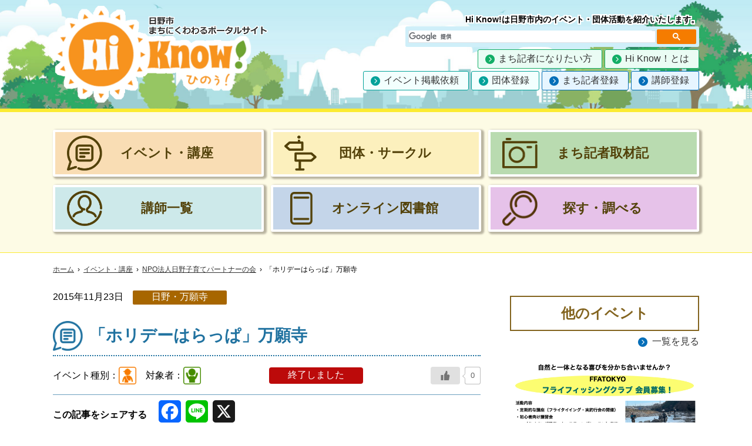

--- FILE ---
content_type: text/html; charset=UTF-8
request_url: https://www.hi-know.tokyo/detail/15388/
body_size: 12999
content:
<!DOCTYPE html>
<html lang="ja">
<head prefix="og: http://ogp.me/ns# fb: http://ogp.me/ns/fb# article: http://ogp.me/ns/article#">
<meta charset="UTF-8">
<meta http-equiv="X-UA-Compatible" content="IE=edge">
<meta name="viewport" content="width=device-width,initial-scale=1.0,minimum-scale=1.0">
<meta name="format-detection" content="telephone=no">
<meta property="og:url" content="https://www.hi-know.tokyo/detail/15388/">
<meta property="og:type" content="article">
<meta property="og:title" content="「ホリデーはらっぱ」万願寺">
<meta property="og:description" content="祝日開催の子育てひろばです。ミニ電車、昔遊びコーナー、カフェコーナーがあります。">
<meta property="og:image" content="https://www.hi-know.tokyo/common/img/ui/noimage.png">
<meta name="twitter:card" content="summary">
<meta name="twitter:site" content="@hinovolucenter"><link href="/common/css/reset.css" rel="stylesheet">
<link href="/common/css/common.css" rel="stylesheet">
<link href="/common/css/sp_common.css" rel="stylesheet">
<link href="/common/css/page.css" rel="stylesheet">
<link href="/common/css/pager.css" rel="stylesheet">
<link href="/common/css/sp_page.css" rel="stylesheet">
<script src="/common/js/jquery.min.js"></script>
<title>「ホリデーはらっぱ」万願寺 &#8211; Hi Know!（ひのぅ）日野市 まちにくわわるポータルサイト</title>
<meta name='robots' content='max-image-preview:large' />
<link rel='dns-prefetch' href='//static.addtoany.com' />
<link rel="alternate" type="application/rss+xml" title="Hi Know!（ひのぅ）日野市 まちにくわわるポータルサイト &raquo; フィード" href="https://www.hi-know.tokyo/feed/" />
<link rel="alternate" type="application/rss+xml" title="Hi Know!（ひのぅ）日野市 まちにくわわるポータルサイト &raquo; コメントフィード" href="https://www.hi-know.tokyo/comments/feed/" />
<link rel="alternate" title="oEmbed (JSON)" type="application/json+oembed" href="https://www.hi-know.tokyo/wp-json/oembed/1.0/embed?url=https%3A%2F%2Fwww.hi-know.tokyo%2Fdetail%2F15388%2F" />
<link rel="alternate" title="oEmbed (XML)" type="text/xml+oembed" href="https://www.hi-know.tokyo/wp-json/oembed/1.0/embed?url=https%3A%2F%2Fwww.hi-know.tokyo%2Fdetail%2F15388%2F&#038;format=xml" />
<style id='wp-img-auto-sizes-contain-inline-css'>
img:is([sizes=auto i],[sizes^="auto," i]){contain-intrinsic-size:3000px 1500px}
/*# sourceURL=wp-img-auto-sizes-contain-inline-css */
</style>
<style id='wp-emoji-styles-inline-css'>

	img.wp-smiley, img.emoji {
		display: inline !important;
		border: none !important;
		box-shadow: none !important;
		height: 1em !important;
		width: 1em !important;
		margin: 0 0.07em !important;
		vertical-align: -0.1em !important;
		background: none !important;
		padding: 0 !important;
	}
/*# sourceURL=wp-emoji-styles-inline-css */
</style>
<style id='wp-block-library-inline-css'>
:root{--wp-block-synced-color:#7a00df;--wp-block-synced-color--rgb:122,0,223;--wp-bound-block-color:var(--wp-block-synced-color);--wp-editor-canvas-background:#ddd;--wp-admin-theme-color:#007cba;--wp-admin-theme-color--rgb:0,124,186;--wp-admin-theme-color-darker-10:#006ba1;--wp-admin-theme-color-darker-10--rgb:0,107,160.5;--wp-admin-theme-color-darker-20:#005a87;--wp-admin-theme-color-darker-20--rgb:0,90,135;--wp-admin-border-width-focus:2px}@media (min-resolution:192dpi){:root{--wp-admin-border-width-focus:1.5px}}.wp-element-button{cursor:pointer}:root .has-very-light-gray-background-color{background-color:#eee}:root .has-very-dark-gray-background-color{background-color:#313131}:root .has-very-light-gray-color{color:#eee}:root .has-very-dark-gray-color{color:#313131}:root .has-vivid-green-cyan-to-vivid-cyan-blue-gradient-background{background:linear-gradient(135deg,#00d084,#0693e3)}:root .has-purple-crush-gradient-background{background:linear-gradient(135deg,#34e2e4,#4721fb 50%,#ab1dfe)}:root .has-hazy-dawn-gradient-background{background:linear-gradient(135deg,#faaca8,#dad0ec)}:root .has-subdued-olive-gradient-background{background:linear-gradient(135deg,#fafae1,#67a671)}:root .has-atomic-cream-gradient-background{background:linear-gradient(135deg,#fdd79a,#004a59)}:root .has-nightshade-gradient-background{background:linear-gradient(135deg,#330968,#31cdcf)}:root .has-midnight-gradient-background{background:linear-gradient(135deg,#020381,#2874fc)}:root{--wp--preset--font-size--normal:16px;--wp--preset--font-size--huge:42px}.has-regular-font-size{font-size:1em}.has-larger-font-size{font-size:2.625em}.has-normal-font-size{font-size:var(--wp--preset--font-size--normal)}.has-huge-font-size{font-size:var(--wp--preset--font-size--huge)}.has-text-align-center{text-align:center}.has-text-align-left{text-align:left}.has-text-align-right{text-align:right}.has-fit-text{white-space:nowrap!important}#end-resizable-editor-section{display:none}.aligncenter{clear:both}.items-justified-left{justify-content:flex-start}.items-justified-center{justify-content:center}.items-justified-right{justify-content:flex-end}.items-justified-space-between{justify-content:space-between}.screen-reader-text{border:0;clip-path:inset(50%);height:1px;margin:-1px;overflow:hidden;padding:0;position:absolute;width:1px;word-wrap:normal!important}.screen-reader-text:focus{background-color:#ddd;clip-path:none;color:#444;display:block;font-size:1em;height:auto;left:5px;line-height:normal;padding:15px 23px 14px;text-decoration:none;top:5px;width:auto;z-index:100000}html :where(.has-border-color){border-style:solid}html :where([style*=border-top-color]){border-top-style:solid}html :where([style*=border-right-color]){border-right-style:solid}html :where([style*=border-bottom-color]){border-bottom-style:solid}html :where([style*=border-left-color]){border-left-style:solid}html :where([style*=border-width]){border-style:solid}html :where([style*=border-top-width]){border-top-style:solid}html :where([style*=border-right-width]){border-right-style:solid}html :where([style*=border-bottom-width]){border-bottom-style:solid}html :where([style*=border-left-width]){border-left-style:solid}html :where(img[class*=wp-image-]){height:auto;max-width:100%}:where(figure){margin:0 0 1em}html :where(.is-position-sticky){--wp-admin--admin-bar--position-offset:var(--wp-admin--admin-bar--height,0px)}@media screen and (max-width:600px){html :where(.is-position-sticky){--wp-admin--admin-bar--position-offset:0px}}

/*# sourceURL=wp-block-library-inline-css */
</style><style id='global-styles-inline-css'>
:root{--wp--preset--aspect-ratio--square: 1;--wp--preset--aspect-ratio--4-3: 4/3;--wp--preset--aspect-ratio--3-4: 3/4;--wp--preset--aspect-ratio--3-2: 3/2;--wp--preset--aspect-ratio--2-3: 2/3;--wp--preset--aspect-ratio--16-9: 16/9;--wp--preset--aspect-ratio--9-16: 9/16;--wp--preset--color--black: #000000;--wp--preset--color--cyan-bluish-gray: #abb8c3;--wp--preset--color--white: #ffffff;--wp--preset--color--pale-pink: #f78da7;--wp--preset--color--vivid-red: #cf2e2e;--wp--preset--color--luminous-vivid-orange: #ff6900;--wp--preset--color--luminous-vivid-amber: #fcb900;--wp--preset--color--light-green-cyan: #7bdcb5;--wp--preset--color--vivid-green-cyan: #00d084;--wp--preset--color--pale-cyan-blue: #8ed1fc;--wp--preset--color--vivid-cyan-blue: #0693e3;--wp--preset--color--vivid-purple: #9b51e0;--wp--preset--color--accent: #cd2653;--wp--preset--color--primary: #000000;--wp--preset--color--secondary: #6d6d6d;--wp--preset--color--subtle-background: #dcd7ca;--wp--preset--color--background: #f5efe0;--wp--preset--gradient--vivid-cyan-blue-to-vivid-purple: linear-gradient(135deg,rgb(6,147,227) 0%,rgb(155,81,224) 100%);--wp--preset--gradient--light-green-cyan-to-vivid-green-cyan: linear-gradient(135deg,rgb(122,220,180) 0%,rgb(0,208,130) 100%);--wp--preset--gradient--luminous-vivid-amber-to-luminous-vivid-orange: linear-gradient(135deg,rgb(252,185,0) 0%,rgb(255,105,0) 100%);--wp--preset--gradient--luminous-vivid-orange-to-vivid-red: linear-gradient(135deg,rgb(255,105,0) 0%,rgb(207,46,46) 100%);--wp--preset--gradient--very-light-gray-to-cyan-bluish-gray: linear-gradient(135deg,rgb(238,238,238) 0%,rgb(169,184,195) 100%);--wp--preset--gradient--cool-to-warm-spectrum: linear-gradient(135deg,rgb(74,234,220) 0%,rgb(151,120,209) 20%,rgb(207,42,186) 40%,rgb(238,44,130) 60%,rgb(251,105,98) 80%,rgb(254,248,76) 100%);--wp--preset--gradient--blush-light-purple: linear-gradient(135deg,rgb(255,206,236) 0%,rgb(152,150,240) 100%);--wp--preset--gradient--blush-bordeaux: linear-gradient(135deg,rgb(254,205,165) 0%,rgb(254,45,45) 50%,rgb(107,0,62) 100%);--wp--preset--gradient--luminous-dusk: linear-gradient(135deg,rgb(255,203,112) 0%,rgb(199,81,192) 50%,rgb(65,88,208) 100%);--wp--preset--gradient--pale-ocean: linear-gradient(135deg,rgb(255,245,203) 0%,rgb(182,227,212) 50%,rgb(51,167,181) 100%);--wp--preset--gradient--electric-grass: linear-gradient(135deg,rgb(202,248,128) 0%,rgb(113,206,126) 100%);--wp--preset--gradient--midnight: linear-gradient(135deg,rgb(2,3,129) 0%,rgb(40,116,252) 100%);--wp--preset--font-size--small: 18px;--wp--preset--font-size--medium: 20px;--wp--preset--font-size--large: 26.25px;--wp--preset--font-size--x-large: 42px;--wp--preset--font-size--normal: 21px;--wp--preset--font-size--larger: 32px;--wp--preset--spacing--20: 0.44rem;--wp--preset--spacing--30: 0.67rem;--wp--preset--spacing--40: 1rem;--wp--preset--spacing--50: 1.5rem;--wp--preset--spacing--60: 2.25rem;--wp--preset--spacing--70: 3.38rem;--wp--preset--spacing--80: 5.06rem;--wp--preset--shadow--natural: 6px 6px 9px rgba(0, 0, 0, 0.2);--wp--preset--shadow--deep: 12px 12px 50px rgba(0, 0, 0, 0.4);--wp--preset--shadow--sharp: 6px 6px 0px rgba(0, 0, 0, 0.2);--wp--preset--shadow--outlined: 6px 6px 0px -3px rgb(255, 255, 255), 6px 6px rgb(0, 0, 0);--wp--preset--shadow--crisp: 6px 6px 0px rgb(0, 0, 0);}:where(.is-layout-flex){gap: 0.5em;}:where(.is-layout-grid){gap: 0.5em;}body .is-layout-flex{display: flex;}.is-layout-flex{flex-wrap: wrap;align-items: center;}.is-layout-flex > :is(*, div){margin: 0;}body .is-layout-grid{display: grid;}.is-layout-grid > :is(*, div){margin: 0;}:where(.wp-block-columns.is-layout-flex){gap: 2em;}:where(.wp-block-columns.is-layout-grid){gap: 2em;}:where(.wp-block-post-template.is-layout-flex){gap: 1.25em;}:where(.wp-block-post-template.is-layout-grid){gap: 1.25em;}.has-black-color{color: var(--wp--preset--color--black) !important;}.has-cyan-bluish-gray-color{color: var(--wp--preset--color--cyan-bluish-gray) !important;}.has-white-color{color: var(--wp--preset--color--white) !important;}.has-pale-pink-color{color: var(--wp--preset--color--pale-pink) !important;}.has-vivid-red-color{color: var(--wp--preset--color--vivid-red) !important;}.has-luminous-vivid-orange-color{color: var(--wp--preset--color--luminous-vivid-orange) !important;}.has-luminous-vivid-amber-color{color: var(--wp--preset--color--luminous-vivid-amber) !important;}.has-light-green-cyan-color{color: var(--wp--preset--color--light-green-cyan) !important;}.has-vivid-green-cyan-color{color: var(--wp--preset--color--vivid-green-cyan) !important;}.has-pale-cyan-blue-color{color: var(--wp--preset--color--pale-cyan-blue) !important;}.has-vivid-cyan-blue-color{color: var(--wp--preset--color--vivid-cyan-blue) !important;}.has-vivid-purple-color{color: var(--wp--preset--color--vivid-purple) !important;}.has-black-background-color{background-color: var(--wp--preset--color--black) !important;}.has-cyan-bluish-gray-background-color{background-color: var(--wp--preset--color--cyan-bluish-gray) !important;}.has-white-background-color{background-color: var(--wp--preset--color--white) !important;}.has-pale-pink-background-color{background-color: var(--wp--preset--color--pale-pink) !important;}.has-vivid-red-background-color{background-color: var(--wp--preset--color--vivid-red) !important;}.has-luminous-vivid-orange-background-color{background-color: var(--wp--preset--color--luminous-vivid-orange) !important;}.has-luminous-vivid-amber-background-color{background-color: var(--wp--preset--color--luminous-vivid-amber) !important;}.has-light-green-cyan-background-color{background-color: var(--wp--preset--color--light-green-cyan) !important;}.has-vivid-green-cyan-background-color{background-color: var(--wp--preset--color--vivid-green-cyan) !important;}.has-pale-cyan-blue-background-color{background-color: var(--wp--preset--color--pale-cyan-blue) !important;}.has-vivid-cyan-blue-background-color{background-color: var(--wp--preset--color--vivid-cyan-blue) !important;}.has-vivid-purple-background-color{background-color: var(--wp--preset--color--vivid-purple) !important;}.has-black-border-color{border-color: var(--wp--preset--color--black) !important;}.has-cyan-bluish-gray-border-color{border-color: var(--wp--preset--color--cyan-bluish-gray) !important;}.has-white-border-color{border-color: var(--wp--preset--color--white) !important;}.has-pale-pink-border-color{border-color: var(--wp--preset--color--pale-pink) !important;}.has-vivid-red-border-color{border-color: var(--wp--preset--color--vivid-red) !important;}.has-luminous-vivid-orange-border-color{border-color: var(--wp--preset--color--luminous-vivid-orange) !important;}.has-luminous-vivid-amber-border-color{border-color: var(--wp--preset--color--luminous-vivid-amber) !important;}.has-light-green-cyan-border-color{border-color: var(--wp--preset--color--light-green-cyan) !important;}.has-vivid-green-cyan-border-color{border-color: var(--wp--preset--color--vivid-green-cyan) !important;}.has-pale-cyan-blue-border-color{border-color: var(--wp--preset--color--pale-cyan-blue) !important;}.has-vivid-cyan-blue-border-color{border-color: var(--wp--preset--color--vivid-cyan-blue) !important;}.has-vivid-purple-border-color{border-color: var(--wp--preset--color--vivid-purple) !important;}.has-vivid-cyan-blue-to-vivid-purple-gradient-background{background: var(--wp--preset--gradient--vivid-cyan-blue-to-vivid-purple) !important;}.has-light-green-cyan-to-vivid-green-cyan-gradient-background{background: var(--wp--preset--gradient--light-green-cyan-to-vivid-green-cyan) !important;}.has-luminous-vivid-amber-to-luminous-vivid-orange-gradient-background{background: var(--wp--preset--gradient--luminous-vivid-amber-to-luminous-vivid-orange) !important;}.has-luminous-vivid-orange-to-vivid-red-gradient-background{background: var(--wp--preset--gradient--luminous-vivid-orange-to-vivid-red) !important;}.has-very-light-gray-to-cyan-bluish-gray-gradient-background{background: var(--wp--preset--gradient--very-light-gray-to-cyan-bluish-gray) !important;}.has-cool-to-warm-spectrum-gradient-background{background: var(--wp--preset--gradient--cool-to-warm-spectrum) !important;}.has-blush-light-purple-gradient-background{background: var(--wp--preset--gradient--blush-light-purple) !important;}.has-blush-bordeaux-gradient-background{background: var(--wp--preset--gradient--blush-bordeaux) !important;}.has-luminous-dusk-gradient-background{background: var(--wp--preset--gradient--luminous-dusk) !important;}.has-pale-ocean-gradient-background{background: var(--wp--preset--gradient--pale-ocean) !important;}.has-electric-grass-gradient-background{background: var(--wp--preset--gradient--electric-grass) !important;}.has-midnight-gradient-background{background: var(--wp--preset--gradient--midnight) !important;}.has-small-font-size{font-size: var(--wp--preset--font-size--small) !important;}.has-medium-font-size{font-size: var(--wp--preset--font-size--medium) !important;}.has-large-font-size{font-size: var(--wp--preset--font-size--large) !important;}.has-x-large-font-size{font-size: var(--wp--preset--font-size--x-large) !important;}
/*# sourceURL=global-styles-inline-css */
</style>

<style id='classic-theme-styles-inline-css'>
/*! This file is auto-generated */
.wp-block-button__link{color:#fff;background-color:#32373c;border-radius:9999px;box-shadow:none;text-decoration:none;padding:calc(.667em + 2px) calc(1.333em + 2px);font-size:1.125em}.wp-block-file__button{background:#32373c;color:#fff;text-decoration:none}
/*# sourceURL=/wp-includes/css/classic-themes.min.css */
</style>
<link rel='stylesheet' id='walwpf-datepicker-css-css' href='https://www.hi-know.tokyo/CMS/wp-content/plugins/date-time-picker-for-wpforms/assets/css/jquery.datetimepicker.min.css?ver=1.0.0' media='all' />
<link rel='stylesheet' id='wp-ulike-css' href='https://www.hi-know.tokyo/CMS/wp-content/plugins/wp-ulike/assets/css/wp-ulike.min.css?ver=4.8.3.1' media='all' />
<link rel='stylesheet' id='twentytwenty-style-css' href='https://www.hi-know.tokyo/CMS/wp-content/themes/hiknow/style.css?ver=1.8' media='all' />
<style id='twentytwenty-style-inline-css'>
.color-accent,.color-accent-hover:hover,.color-accent-hover:focus,:root .has-accent-color,.has-drop-cap:not(:focus):first-letter,.wp-block-button.is-style-outline,a { color: #cd2653; }blockquote,.border-color-accent,.border-color-accent-hover:hover,.border-color-accent-hover:focus { border-color: #cd2653; }button,.button,.faux-button,.wp-block-button__link,.wp-block-file .wp-block-file__button,input[type="button"],input[type="reset"],input[type="submit"],.bg-accent,.bg-accent-hover:hover,.bg-accent-hover:focus,:root .has-accent-background-color,.comment-reply-link { background-color: #cd2653; }.fill-children-accent,.fill-children-accent * { fill: #cd2653; }body,.entry-title a,:root .has-primary-color { color: #000000; }:root .has-primary-background-color { background-color: #000000; }cite,figcaption,.wp-caption-text,.post-meta,.entry-content .wp-block-archives li,.entry-content .wp-block-categories li,.entry-content .wp-block-latest-posts li,.wp-block-latest-comments__comment-date,.wp-block-latest-posts__post-date,.wp-block-embed figcaption,.wp-block-image figcaption,.wp-block-pullquote cite,.comment-metadata,.comment-respond .comment-notes,.comment-respond .logged-in-as,.pagination .dots,.entry-content hr:not(.has-background),hr.styled-separator,:root .has-secondary-color { color: #6d6d6d; }:root .has-secondary-background-color { background-color: #6d6d6d; }pre,fieldset,input,textarea,table,table *,hr { border-color: #dcd7ca; }caption,code,code,kbd,samp,.wp-block-table.is-style-stripes tbody tr:nth-child(odd),:root .has-subtle-background-background-color { background-color: #dcd7ca; }.wp-block-table.is-style-stripes { border-bottom-color: #dcd7ca; }.wp-block-latest-posts.is-grid li { border-top-color: #dcd7ca; }:root .has-subtle-background-color { color: #dcd7ca; }body:not(.overlay-header) .primary-menu > li > a,body:not(.overlay-header) .primary-menu > li > .icon,.modal-menu a,.footer-menu a, .footer-widgets a,#site-footer .wp-block-button.is-style-outline,.wp-block-pullquote:before,.singular:not(.overlay-header) .entry-header a,.archive-header a,.header-footer-group .color-accent,.header-footer-group .color-accent-hover:hover { color: #cd2653; }.social-icons a,#site-footer button:not(.toggle),#site-footer .button,#site-footer .faux-button,#site-footer .wp-block-button__link,#site-footer .wp-block-file__button,#site-footer input[type="button"],#site-footer input[type="reset"],#site-footer input[type="submit"] { background-color: #cd2653; }.header-footer-group,body:not(.overlay-header) #site-header .toggle,.menu-modal .toggle { color: #000000; }body:not(.overlay-header) .primary-menu ul { background-color: #000000; }body:not(.overlay-header) .primary-menu > li > ul:after { border-bottom-color: #000000; }body:not(.overlay-header) .primary-menu ul ul:after { border-left-color: #000000; }.site-description,body:not(.overlay-header) .toggle-inner .toggle-text,.widget .post-date,.widget .rss-date,.widget_archive li,.widget_categories li,.widget cite,.widget_pages li,.widget_meta li,.widget_nav_menu li,.powered-by-wordpress,.to-the-top,.singular .entry-header .post-meta,.singular:not(.overlay-header) .entry-header .post-meta a { color: #6d6d6d; }.header-footer-group pre,.header-footer-group fieldset,.header-footer-group input,.header-footer-group textarea,.header-footer-group table,.header-footer-group table *,.footer-nav-widgets-wrapper,#site-footer,.menu-modal nav *,.footer-widgets-outer-wrapper,.footer-top { border-color: #dcd7ca; }.header-footer-group table caption,body:not(.overlay-header) .header-inner .toggle-wrapper::before { background-color: #dcd7ca; }
body,input,textarea,button,.button,.faux-button,.wp-block-button__link,.wp-block-file__button,.has-drop-cap:not(:focus)::first-letter,.has-drop-cap:not(:focus)::first-letter,.entry-content .wp-block-archives,.entry-content .wp-block-categories,.entry-content .wp-block-cover-image,.entry-content .wp-block-latest-comments,.entry-content .wp-block-latest-posts,.entry-content .wp-block-pullquote,.entry-content .wp-block-quote.is-large,.entry-content .wp-block-quote.is-style-large,.entry-content .wp-block-archives *,.entry-content .wp-block-categories *,.entry-content .wp-block-latest-posts *,.entry-content .wp-block-latest-comments *,.entry-content p,.entry-content ol,.entry-content ul,.entry-content dl,.entry-content dt,.entry-content cite,.entry-content figcaption,.entry-content .wp-caption-text,.comment-content p,.comment-content ol,.comment-content ul,.comment-content dl,.comment-content dt,.comment-content cite,.comment-content figcaption,.comment-content .wp-caption-text,.widget_text p,.widget_text ol,.widget_text ul,.widget_text dl,.widget_text dt,.widget-content .rssSummary,.widget-content cite,.widget-content figcaption,.widget-content .wp-caption-text { font-family: sans-serif; }
/*# sourceURL=twentytwenty-style-inline-css */
</style>
<link rel='stylesheet' id='twentytwenty-print-style-css' href='https://www.hi-know.tokyo/CMS/wp-content/themes/hiknow/print.css?ver=1.8' media='print' />
<link rel='stylesheet' id='addtoany-css' href='https://www.hi-know.tokyo/CMS/wp-content/plugins/add-to-any/addtoany.min.css?ver=1.16' media='all' />
<style id='addtoany-inline-css'>
@media screen and (max-width:980px){
.a2a_floating_style.a2a_vertical_style{display:none;}
}
/*# sourceURL=addtoany-inline-css */
</style>
<script id="addtoany-core-js-before">
window.a2a_config=window.a2a_config||{};a2a_config.callbacks=[];a2a_config.overlays=[];a2a_config.templates={};a2a_localize = {
	Share: "共有",
	Save: "ブックマーク",
	Subscribe: "購読",
	Email: "メール",
	Bookmark: "ブックマーク",
	ShowAll: "すべて表示する",
	ShowLess: "小さく表示する",
	FindServices: "サービスを探す",
	FindAnyServiceToAddTo: "追加するサービスを今すぐ探す",
	PoweredBy: "Powered by",
	ShareViaEmail: "メールでシェアする",
	SubscribeViaEmail: "メールで購読する",
	BookmarkInYourBrowser: "ブラウザにブックマーク",
	BookmarkInstructions: "このページをブックマークするには、 Ctrl+D または \u2318+D を押下。",
	AddToYourFavorites: "お気に入りに追加",
	SendFromWebOrProgram: "任意のメールアドレスまたはメールプログラムから送信",
	EmailProgram: "メールプログラム",
	More: "詳細&#8230;",
	ThanksForSharing: "共有ありがとうございます !",
	ThanksForFollowing: "フォローありがとうございます !"
};

a2a_config.callbacks.push({ready: function(){var d=document;function a(){var c,e=d.createElement("div");e.innerHTML="<div class=\"a2a_kit a2a_kit_size_32 a2a_floating_style a2a_vertical_style\" style=\"margin-left:-64px;top:100px;background-color:transparent;\"><a class=\"a2a_button_facebook\"><\/a><a class=\"a2a_button_line\"><\/a><a class=\"a2a_button_x\"><\/a><\/div>";c=d.querySelector("main, [role=\"main\"], article, .status-publish");if(c)c.appendChild(e.firstChild);a2a.init("page");}if("loading"!==d.readyState)a();else d.addEventListener("DOMContentLoaded",a,false);}});

//# sourceURL=addtoany-core-js-before
</script>
<script defer src="https://static.addtoany.com/menu/page.js" id="addtoany-core-js"></script>
<script src="https://www.hi-know.tokyo/CMS/wp-includes/js/jquery/jquery.min.js?ver=3.7.1" id="jquery-core-js"></script>
<script src="https://www.hi-know.tokyo/CMS/wp-includes/js/jquery/jquery-migrate.min.js?ver=3.4.1" id="jquery-migrate-js"></script>
<script defer src="https://www.hi-know.tokyo/CMS/wp-content/plugins/add-to-any/addtoany.min.js?ver=1.1" id="addtoany-jquery-js"></script>
<script src="https://www.hi-know.tokyo/CMS/wp-content/themes/hiknow/assets/js/index.js?ver=1.8" id="twentytwenty-js-js" async></script>
<link rel="https://api.w.org/" href="https://www.hi-know.tokyo/wp-json/" /><link rel="EditURI" type="application/rsd+xml" title="RSD" href="https://www.hi-know.tokyo/CMS/xmlrpc.php?rsd" />
<meta name="generator" content="WordPress 6.9" />
<link rel="canonical" href="https://www.hi-know.tokyo/detail/15388/" />
<link rel='shortlink' href='https://www.hi-know.tokyo/?p=15388' />
                <script>
                    var ajaxUrl = 'https://www.hi-know.tokyo/CMS/wp-admin/admin-ajax.php';
                </script>
        	<script>document.documentElement.className = document.documentElement.className.replace( 'no-js', 'js' );</script>
	<!-- Google tag (gtag.js) -->
<script async src="https://www.googletagmanager.com/gtag/js?id=G-ZH691TS7W8"></script>
<script>
window.dataLayer = window.dataLayer || [];
function gtag(){dataLayer.push(arguments);}
gtag('js', new Date());
gtag('config', 'G-ZH691TS7W8');
</script>
</head>
<!-- single-detail.php -->
<body >
<noscript>
このサイトではJavaScriptを使用したコンテンツ・機能を提供しています。JavaScriptを有効にするとご利用いただけます。
</noscript>
<div class="skip">
  <ul>
    <li><a href="#maincontents">本文へ移動します</a></li>
  </ul>
</div>
<header id="top">
  <div class="headerSet">
    <div>
            <p class="h_logo"><a href="/"><img src="/common/img/ui/logo_all.png" alt="Hi Know! ひのう！日野市まちにちくわわるポータルサイト"/></a></p>
          </div>
    <div>
      <p class="h_catch"><strong>Hi Know!は日野市内のイベント・団体活動を紹介いたします。</strong></p>
       <!--search-->
<script async src="https://cse.google.com/cse.js?cx=e6bfb62bcffa14860">
</script>
<div class="gcse-search"></div>
          <!--/--> 
      <div class="gnaviSet">
        <div class="hamburger">
          <a href="#">
            <ul>
              <li class="spopen">メニュー</li>
              <li class="spclose">メニューとじる</li>
            </ul>
          </a>
        </div>
        <nav class="gnavi">
          <ul>
            <li class="sp_only"><a href="/">トップページ</a></li>
            <li>
              <ul>
                <li class="btnGgr"><a href="/w_writer.html">まち記者になりたい方</a></li>
                <li class="btnGgr"><a href="/about.html">Hi Know！とは</a></li>
              </ul>
            </li>
            <li>
              <ul>
                <li class="btnGsb"><a href="/lo_evnet.html">イベント掲載依頼</a></li>
                <li class="btnGsb"><a href="/lo_group.html">団体登録</a></li>
                <li class="btnGbu"><a href="/lo_writer.html">まち記者登録</a></li>
                <li class="btnGbu"><a href="/lo_instructor.html">講師登録</a></li>
              </ul>
            </li>
            <li class="sp_only closeBtn"><a href="#">メニューをとじる</a></li>
          </ul>
        </nav>
      </div>
    </div>
  </div>
</header><div class="spotSet">
  <a href="#" class="spotbtn">
    <div>
      <strong>ナビゲーションをひらく</strong>
    </div>
    <div>
      <strong>ナビゲーションをとじる</strong>
    </div>
  </a>
  <div class="opencont">
    <div class="spotNavi">
      <nav>
        <ul>
          <li><a href="/detail/"><strong>イベント・講座</strong></a></li>
          <li><a href="/group/"><strong>団体・サークル</strong></a></li>
          <li><a href="/hwreport/"><strong>まち記者取材記</strong></a></li>
          <li><a href="/course/"><strong>講師一覧</strong></a></li>
          <li><a href="/onlinelib/"><strong>オンライン図書館</strong></a></li>
          <li><a href="/search.html"><strong>探す・調べる</strong></a></li>
        </ul>
      </nav>
    </div>
  </div>
</div>
<div class="voice" id="maincontents">
  ここから本文です
</div>
<!--///////////////////////////////////////-->
<div class="mainSet">
      <div class="breadcrumbs">
    <ul>
      <li><a href="/">ホーム</a></li>
      <li><a href="/detail/">イベント・講座</a></li>
            <li><a href="https://www.hi-know.tokyo/group/21263/">NPO法人日野子育てパートナーの会</a></li>
            <li>「ホリデーはらっぱ」万願寺</li>
    </ul>
  </div>
  <section class="writer_report">
    <div id="areaSet">
      <div id="mainAria">
        <div class="artiInfoA">
          <p class="date">2015年11月23日</p>
          <span class="area001">日野・万願寺</span>
        </div>
        <div class="articleSet eventTh1">
          <h1>「ホリデーはらっぱ」万願寺</h1>
          <div class="artiInfoB">
            <!-- <p class="evcode">イベントコード：002585</p> -->
            <p class="cat">イベント種別：<span class="cat060" title="カテゴリー：子ども・青年">子ども・青年</span>対象者：<span class="tar030" title="対象者：子ども向け">子ども向け</span></p>
                        <p class="evend">終了しました</p>
                        		<div class="wpulike wpulike-default " ><div class="wp_ulike_general_class wp_ulike_is_restricted"><button type="button"
					aria-label="いいねボタン"
					data-ulike-id="15388"
					data-ulike-nonce="e2280495cd"
					data-ulike-type="post"
					data-ulike-template="wpulike-default"
					data-ulike-display-likers=""
					data-ulike-likers-style="popover"
					class="wp_ulike_btn wp_ulike_put_image wp_post_btn_15388"></button><span class="count-box wp_ulike_counter_up" data-ulike-counter-value="0"></span>			</div></div>
	          </div>
          <div class="snsshare">
            <p><strong>この記事をシェアする</strong></p>
            <div class="a2a_kit a2a_kit_size_38 addtoany_list" data-a2a-url="https://www.hi-know.tokyo/detail/15388/" data-a2a-title="「ホリデーはらっぱ」万願寺"><a class="a2a_button_facebook" href="https://www.addtoany.com/add_to/facebook?linkurl=https%3A%2F%2Fwww.hi-know.tokyo%2Fdetail%2F15388%2F&amp;linkname=%E3%80%8C%E3%83%9B%E3%83%AA%E3%83%87%E3%83%BC%E3%81%AF%E3%82%89%E3%81%A3%E3%81%B1%E3%80%8D%E4%B8%87%E9%A1%98%E5%AF%BA" title="Facebook" rel="nofollow noopener" target="_blank"></a><a class="a2a_button_line" href="https://www.addtoany.com/add_to/line?linkurl=https%3A%2F%2Fwww.hi-know.tokyo%2Fdetail%2F15388%2F&amp;linkname=%E3%80%8C%E3%83%9B%E3%83%AA%E3%83%87%E3%83%BC%E3%81%AF%E3%82%89%E3%81%A3%E3%81%B1%E3%80%8D%E4%B8%87%E9%A1%98%E5%AF%BA" title="Line" rel="nofollow noopener" target="_blank"></a><a class="a2a_button_x" href="https://www.addtoany.com/add_to/x?linkurl=https%3A%2F%2Fwww.hi-know.tokyo%2Fdetail%2F15388%2F&amp;linkname=%E3%80%8C%E3%83%9B%E3%83%AA%E3%83%87%E3%83%BC%E3%81%AF%E3%82%89%E3%81%A3%E3%81%B1%E3%80%8D%E4%B8%87%E9%A1%98%E5%AF%BA" title="X" rel="nofollow noopener" target="_blank"></a></div>          </div>
          <div class="detailInfo">
            <dl>
              <dt> 開催日：</dt>
              <dd>2015年11月23日 10:30～2015年11月23日 14:30</dd>
              <dt> 場所：</dt>
              <dd>みんなのはらっぱ万願寺</dd>
            </dl>
          </div>

          <!--//////////////////-->
          <section class="setFixed">
                                                                                                                                    <h2>イベント内容</h2>
            <p>祝日開催の子育てひろばです。ミニ電車、昔遊びコーナー、カフェコーナーがあります。</p>
            <h2>詳細情報</h2>
            <table>
              <tbody>
                <tr>
                  <th scope="row">場所</th>
                  <td>みんなのはらっぱ万願寺</td>
                </tr>
                <tr>
                  <th scope="row">定員</th>
                  <td></td>
                </tr>
                <tr>
                  <th scope="row">参加費</th>
                  <td>無料</td>
                </tr>
                <tr>
                  <th scope="row">参加条件</th>
                  <td></td>
                </tr>
                <tr>
                  <th scope="row">申込み方法</th>
                  <td></td>
                </tr>
                <tr>
                  <th scope="row">締め切り日</th>
                  <td></td>
                </tr>
                <tr>
                  <th scope="row">お問合せ</th>
                  <td>587-6276</td>
                </tr>
                <tr>
                  <th scope="row">関連リンク</th>
                  <td><a href="" title="新しいウインドウが開きます" target="_blank"></a></td>
                </tr>
                                                <tr>
                  <th scope="row">資料</th>
                  <td><a href="" title="新しいウインドウが開きます" target="_blank"></a></td>
                </tr>
                                <tr>
                  <th scope="row">その他</th>
                  <td></td>
                </tr>
              </tbody>
            </table>
            <h2>主催者情報</h2>
            <table>
              <tbody>
                <tr>
                  <th scope="row">主催団体名</th>
                  <td>NPO法人日野子育てパートナーの会</td>
                </tr>
                <tr>
                  <th scope="row">団体リンク</th>
                  <td><a href="https://www.hi-know.tokyo/group/21263/">https://www.hi-know.tokyo/group/21263/</a></td>
                </tr>
              </tbody>
            </table>
          </section>
        </div>
      </div>
      
      <div id="sideAera">
  <p class="sideTitle"><strong>他のイベント</strong></p>
  <p class="arw_bu"><a href="/detail/">一覧を見る</a></p>
  <ul class="imgLinklist">
                    <li>
      <a href="https://www.hi-know.tokyo/detail/26383/">
        <div>
                    <img src="https://www.hi-know.tokyo/CMS/wp-content/uploads/2025/03/a2d5692212ec75487a36351c164a69f0.jpeg" alt=""/>
                    <span class="area000">市内全域</span>
        </div>
        <div>
          <p class="date">2025年03月13日</p>
          <p class="cat">
            <span class="cat010" title="カテゴリー：健康・スポーツ">健康・スポーツ</span>
            <span class="tar050" title="対象者：初心者歓迎">初心者歓迎</span>
          </p>
        </div>
        <h2>フライフィッシングと自然に興味がある方</h2>
        <p>新規会員募集　自然と一体となる喜びを分かち合いませんか？
こんな方を歓迎します…</p>
      </a>
    </li>
            <li>
      <a href="https://www.hi-know.tokyo/detail/27386/">
        <div>
                    <img src="https://www.hi-know.tokyo/CMS/wp-content/uploads/2025/11/e7b013d9e851429279200dcd86cfe673-1.pdf" alt=""/>
                    <span class="area000">市内全域</span>
        </div>
        <div>
          <p class="date">2025年11月15日</p>
          <p class="cat">
            <span class="cat020" title="カテゴリー：文化・芸術">文化・芸術</span>
            <span class="tar010" title="対象者：指定なし">指定なし</span>
          </p>
        </div>
        <h2>ステージ会員募集</h2>
        <p>男声合唱団エルデでは、来年9月の定期演奏会で一緒に出演いただけるステージ会員を募…</p>
      </a>
    </li>
            <li>
      <a href="https://www.hi-know.tokyo/detail/27451/">
        <div>
                    <img src="https://www.hi-know.tokyo/CMS/wp-content/uploads/2025/12/1764927847507.jpg" alt=""/>
                    <span class="area004">平山・南平</span>
        </div>
        <div>
          <p class="date">2025年12月19日</p>
          <p class="cat">
            <span class="cat110" title="カテゴリー：子どもの居場所">子どもの居場所</span>
            <span class="tar010" title="対象者：指定なし">指定なし</span>
          </p>
        </div>
        <h2>かめひろば</h2>
        <p>不登校児やその御家族の居場所づくりをしています。
学校に行きづらい、でもいつも…</p>
      </a>
    </li>
            <li>
      <a href="https://www.hi-know.tokyo/detail/27483/">
        <div>
                    <img src="https://www.hi-know.tokyo/CMS/wp-content/uploads/2025/09/82414e4b36369b83836bf89180541d2a_page-0001.jpg" alt=""/>
                    <span class="area004">平山・南平</span>
        </div>
        <div>
          <p class="date">2026年01月23日</p>
          <p class="cat">
            <span class="cat110" title="カテゴリー：子どもの居場所">子どもの居場所</span>
            <span class="tar010" title="対象者：指定なし">指定なし</span>
          </p>
        </div>
        <h2>ぷらっと食堂</h2>
        <p>南平駅から徒歩7分。親と子どものための食堂「ぷらっと食堂」があります。
お父さ…</p>
      </a>
    </li>
            <li>
      <a href="https://www.hi-know.tokyo/detail/27526/">
        <div>
                    <img src="/common/img/ui/noimage.png" alt=""/>
                    <span class="area000">市内全域</span>
        </div>
        <div>
          <p class="date">2026年01月23日</p>
          <p class="cat">
            <span class="cat060" title="カテゴリー：子ども・青年">子ども・青年</span>
            <span class="tar010" title="対象者：指定なし">指定なし</span>
          </p>
        </div>
        <h2>ベビークラス</h2>
        <p>体育室で親子ふれあい遊びで遊びましょう</p>
      </a>
    </li>
              </ul>
</div>
    </div>
  </section>
</div>

<footer>
  <div class="fotter_bg">
    <div class="footerSet">
      <div>
        <p class="font_20"><strong>ＨｉＫｎｏｗ！（ひのぅ）事務局<br>
          （日野市社会福祉協議会ボランティアセンター内）</strong></p>
            <div class="footer_sns">
          <a href="https://mobile.twitter.com/hinovolucenter" title="新しいウインドウが開きます" target="_blank"> <img src="/common/img/ui/icn_tw.png" alt="日野市ボランティア・センター公式ツイッターへ"/></a>
          <p><strong>電話：042-582-2318<br>
            メールアドレス：hino-vc@hinosuke.org</strong></p>
        </div>
      </div>
      <nav class="fnavi">
        <ul>
          <li><a href="/">Hi Know!トップ</a></li>
          <li><a href="/detail/">イベント・講座</a></li>
          <li><a href="/group/">団体・サークル</a></li>
          <li><a href="/hwreport/">まち記者取材記</a></li>
          <li><a href="/course/">講師一覧</a></li>
          <li><a href="/onlinelib/">オンライン図書館</a></li>
          <li><a href="/stdcolumn/">学びのコラム</a></li>
        </ul>
        <ul>

          <li><a href="/eventcal.html">イベントカレンダー</a></li>
          <li><a href="/event_report/">イベント・活動報告</a></li>
          <li><a href="/lo_evnet.html">イベント掲載依頼</a></li>
          <li><a href="/lo_group.html">団体登録</a></li>
          <li><a href="/lo_writer.html">まち記者登録</a></li>
          <li><a href="/lo_instructor.html">講師登録</a></li>
        </ul>
        <ul>
          <li><a href="/news">お知らせ</a></li>
          <li><a href="/search.html">探す・調べる</a></li>
          <li><a href="/w_writer.html">まち記者になりたい方</a></li>
          <li><a href="/about.html">HiKnow!とは</a></li>
          <li><a href="/manual.html">使い方</a></li>
          <li><a href="/sitemap.html">サイトマップ</a></li>
        </ul>
      </nav>
    </div>
  </div>
  <div class="f_copyright">
    <div>
      <ul>
        <li><a href="/sitepolicy.html">サイトポリシー</a></li>
        <li><a href="/privacypolicy.html">プライバシーポリシー</a></li>
        <li><a href="/rules.html">利用規約</a></li>
        <li><a href="/contact.html">お問い合わせ</a></li>
      </ul>
      <div class="copyright" lang="en">
        Copyright (C) Hi Know! All rights reserved.
      </div>
    </div>
  </div>
</footer>
<p id="gotoTop"><a href="#top"><img src="/common/img/ui/gototop.png" alt="ページの先頭に戻る"/></a></p>
<script src="/common/js/css_browser_selector.js"></script>
<script src="/common/js/ohterfunc.js"></script>
<script src="/common/js/paginathing.js"></script>
<script type="speculationrules">
{"prefetch":[{"source":"document","where":{"and":[{"href_matches":"/*"},{"not":{"href_matches":["/CMS/wp-*.php","/CMS/wp-admin/*","/CMS/wp-content/uploads/*","/CMS/wp-content/*","/CMS/wp-content/plugins/*","/CMS/wp-content/themes/hiknow/*","/*\\?(.+)"]}},{"not":{"selector_matches":"a[rel~=\"nofollow\"]"}},{"not":{"selector_matches":".no-prefetch, .no-prefetch a"}}]},"eagerness":"conservative"}]}
</script>
  <script>
  /(trident|msie)/i.test(navigator.userAgent)&&document.getElementById&&window.addEventListener&&window.addEventListener("hashchange",function(){var t,e=location.hash.substring(1);/^[A-z0-9_-]+$/.test(e)&&(t=document.getElementById(e))&&(/^(?:a|select|input|button|textarea)$/i.test(t.tagName)||(t.tabIndex=-1),t.focus())},!1);
  </script>
  <script src="https://www.hi-know.tokyo/CMS/wp-content/plugins/date-time-picker-for-wpforms/assets/js/jquery.datetimepicker.full.min.js?ver=6.9" id="walwpf-datepicker-js-js"></script>
<script src="https://www.hi-know.tokyo/CMS/wp-content/plugins/date-time-picker-for-wpforms/assets/js/datetimepicker.js?ver=1.0.0" id="walwpf-datepicker-js"></script>
<script id="wp_ulike-js-extra">
var wp_ulike_params = {"ajax_url":"https://www.hi-know.tokyo/CMS/wp-admin/admin-ajax.php","notifications":"1"};
//# sourceURL=wp_ulike-js-extra
</script>
<script src="https://www.hi-know.tokyo/CMS/wp-content/plugins/wp-ulike/assets/js/wp-ulike.min.js?ver=4.8.3.1" id="wp_ulike-js"></script>
<script id="wp-emoji-settings" type="application/json">
{"baseUrl":"https://s.w.org/images/core/emoji/17.0.2/72x72/","ext":".png","svgUrl":"https://s.w.org/images/core/emoji/17.0.2/svg/","svgExt":".svg","source":{"concatemoji":"https://www.hi-know.tokyo/CMS/wp-includes/js/wp-emoji-release.min.js?ver=6.9"}}
</script>
<script type="module">
/*! This file is auto-generated */
const a=JSON.parse(document.getElementById("wp-emoji-settings").textContent),o=(window._wpemojiSettings=a,"wpEmojiSettingsSupports"),s=["flag","emoji"];function i(e){try{var t={supportTests:e,timestamp:(new Date).valueOf()};sessionStorage.setItem(o,JSON.stringify(t))}catch(e){}}function c(e,t,n){e.clearRect(0,0,e.canvas.width,e.canvas.height),e.fillText(t,0,0);t=new Uint32Array(e.getImageData(0,0,e.canvas.width,e.canvas.height).data);e.clearRect(0,0,e.canvas.width,e.canvas.height),e.fillText(n,0,0);const a=new Uint32Array(e.getImageData(0,0,e.canvas.width,e.canvas.height).data);return t.every((e,t)=>e===a[t])}function p(e,t){e.clearRect(0,0,e.canvas.width,e.canvas.height),e.fillText(t,0,0);var n=e.getImageData(16,16,1,1);for(let e=0;e<n.data.length;e++)if(0!==n.data[e])return!1;return!0}function u(e,t,n,a){switch(t){case"flag":return n(e,"\ud83c\udff3\ufe0f\u200d\u26a7\ufe0f","\ud83c\udff3\ufe0f\u200b\u26a7\ufe0f")?!1:!n(e,"\ud83c\udde8\ud83c\uddf6","\ud83c\udde8\u200b\ud83c\uddf6")&&!n(e,"\ud83c\udff4\udb40\udc67\udb40\udc62\udb40\udc65\udb40\udc6e\udb40\udc67\udb40\udc7f","\ud83c\udff4\u200b\udb40\udc67\u200b\udb40\udc62\u200b\udb40\udc65\u200b\udb40\udc6e\u200b\udb40\udc67\u200b\udb40\udc7f");case"emoji":return!a(e,"\ud83e\u1fac8")}return!1}function f(e,t,n,a){let r;const o=(r="undefined"!=typeof WorkerGlobalScope&&self instanceof WorkerGlobalScope?new OffscreenCanvas(300,150):document.createElement("canvas")).getContext("2d",{willReadFrequently:!0}),s=(o.textBaseline="top",o.font="600 32px Arial",{});return e.forEach(e=>{s[e]=t(o,e,n,a)}),s}function r(e){var t=document.createElement("script");t.src=e,t.defer=!0,document.head.appendChild(t)}a.supports={everything:!0,everythingExceptFlag:!0},new Promise(t=>{let n=function(){try{var e=JSON.parse(sessionStorage.getItem(o));if("object"==typeof e&&"number"==typeof e.timestamp&&(new Date).valueOf()<e.timestamp+604800&&"object"==typeof e.supportTests)return e.supportTests}catch(e){}return null}();if(!n){if("undefined"!=typeof Worker&&"undefined"!=typeof OffscreenCanvas&&"undefined"!=typeof URL&&URL.createObjectURL&&"undefined"!=typeof Blob)try{var e="postMessage("+f.toString()+"("+[JSON.stringify(s),u.toString(),c.toString(),p.toString()].join(",")+"));",a=new Blob([e],{type:"text/javascript"});const r=new Worker(URL.createObjectURL(a),{name:"wpTestEmojiSupports"});return void(r.onmessage=e=>{i(n=e.data),r.terminate(),t(n)})}catch(e){}i(n=f(s,u,c,p))}t(n)}).then(e=>{for(const n in e)a.supports[n]=e[n],a.supports.everything=a.supports.everything&&a.supports[n],"flag"!==n&&(a.supports.everythingExceptFlag=a.supports.everythingExceptFlag&&a.supports[n]);var t;a.supports.everythingExceptFlag=a.supports.everythingExceptFlag&&!a.supports.flag,a.supports.everything||((t=a.source||{}).concatemoji?r(t.concatemoji):t.wpemoji&&t.twemoji&&(r(t.twemoji),r(t.wpemoji)))});
//# sourceURL=https://www.hi-know.tokyo/CMS/wp-includes/js/wp-emoji-loader.min.js
</script>
</body>
</html>

--- FILE ---
content_type: text/css
request_url: https://www.hi-know.tokyo/common/css/pager.css
body_size: 156
content:
.writer_report .pagination {
}

.writer_report .pagination .nav-links a {
  margin-right: 0.5rem;
  display: inline-block;
}
.writer_report .pagination .nav-links a.disabled {
  display: none;
}
.writer_report .pagination .nav-links a.last {
  display: none;
}
.writer_report .pagination .nav-links a.first {
  display: none;
}
.writer_report .pagination .nav-links a.current {
  background-color: #fff;
  color: #2072A0 !important;
}
.writer_report .pagination .nav-links a.dot {
  cursor: default;
  background-color: #fff;
  color: #2072A0 !important;
  text-decoration: none;
}

.searchResult .pagination .nav-links a {
  margin-right: 0.5rem;
  display: inline-block;
}
.searchResult .pagination .nav-links a.disabled {
  display: none;
}
.searchResult .pagination .nav-links a.last {
  display: none;
}
.searchResult .pagination .nav-links a.first {
  display: none;
}
.searchResult .pagination .nav-links a.current {
  background-color: #fff;
  color: #2072A0 !important;
}
.searchResult .pagination .nav-links a.dot {
  cursor: default;
  background-color: #fff;
  color: #2072A0 !important;
  text-decoration: none;
}

--- FILE ---
content_type: application/javascript
request_url: https://www.hi-know.tokyo/common/js/ohterfunc.js
body_size: 566
content:
/*sp_menu*/
$(function () {
  $('.hamburger').click(function () {
    $(this).toggleClass('active');

    if ($(this).hasClass('active')) {
      $('.gnavi').addClass('active');
      $('body').addClass('overflowHidden');
    } else {
      $('.gnavi').removeClass('active');
      $('body').removeClass('overflowHidden');
    }
  });
});

$(function () {
  $('.closeBtn').click(function () {
    $('.hamburger').removeClass('active');
    $('.gnavi').removeClass('active');
    $('body').removeClass('overflowHidden');
  });
});


/*------*/

$(function () {
  "use strict";
  var topBtn = $('#gotoTop');
  topBtn.hide();

  //btn表示設定
  $(window).scroll(function () {
    if ($(this).scrollTop() > 80) {
      topBtn.fadeIn();
    } else {
      topBtn.fadeOut();
    }
  });

  // go top
  topBtn.click(function () {
    $('body,html').animate({
      scrollTop: 0
    }, 500);
    return false;
  });
});

/*------*/

// spotNavi accod







$(document).ready(function () {
  var $window = $(this).width();
  var bp = 1099;

  if ($window > bp) {
    $(".opencont").show();
    $(".spotbtn").hide();
  }
  $(".spotbtn").on('click', function () {
    $(".opencont").slideToggle(250);
    $(".spotbtn").toggleClass("active");
  });

  // resizes

  $(window).resize(function () {
      let ua = navigator.userAgent;
if ((ua.indexOf('iPhone') > 0 || ua.indexOf('Android') > 0) && ua.indexOf('Mobile') > 0) {
  return false
}
    var $window = $(this).width();
    var bp = 1099;

    if ($window > bp) {
      $(".opencont").show();
      $(".spotbtn").hide();
      $(".spotbtn").removeClass("active");
    } else {
      $(".opencont").hide();
      $(".spotbtn").show();
      $(".spotbtn").removeClass("active");
    }
  });
});


/*$(document).ready(function () {
  var $window = $(this).width();
  var bp = 1099;

  if ($window > bp) {
    $(".opencont").show();
    $(".spotbtn").hide();
  }
  $(".spotbtn").on('click', function () {
    $(".opencont").slideToggle(250);
    $(".spotbtn").toggleClass("active");
  });

  // resizes

  $(window).resize(function () {
    var $window = $(this).width();
    var bp = 1099;

    if ($window > bp) {
      $(".opencont").show();
      $(".spotbtn").hide();
      $(".spotbtn").removeClass("active");
    } else {
      $(".opencont").hide();
      $(".spotbtn").show();
      $(".spotbtn").removeClass("active");
    }
  });
});
*/

